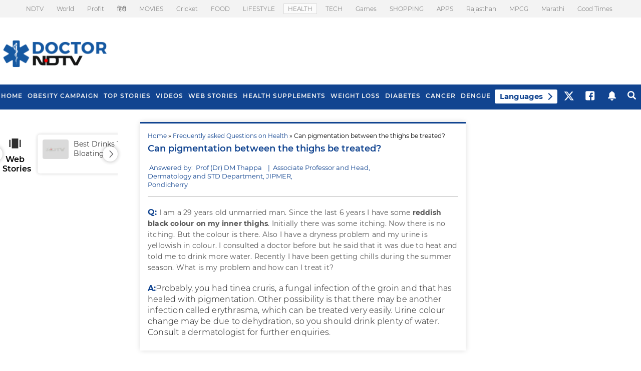

--- FILE ---
content_type: text/html; charset=utf-8
request_url: https://www.google.com/recaptcha/api2/aframe
body_size: 181
content:
<!DOCTYPE HTML><html><head><meta http-equiv="content-type" content="text/html; charset=UTF-8"></head><body><script nonce="I6U-ihZL7WgeDQDcn-ryIQ">/** Anti-fraud and anti-abuse applications only. See google.com/recaptcha */ try{var clients={'sodar':'https://pagead2.googlesyndication.com/pagead/sodar?'};window.addEventListener("message",function(a){try{if(a.source===window.parent){var b=JSON.parse(a.data);var c=clients[b['id']];if(c){var d=document.createElement('img');d.src=c+b['params']+'&rc='+(localStorage.getItem("rc::a")?sessionStorage.getItem("rc::b"):"");window.document.body.appendChild(d);sessionStorage.setItem("rc::e",parseInt(sessionStorage.getItem("rc::e")||0)+1);localStorage.setItem("rc::h",'1768716699798');}}}catch(b){}});window.parent.postMessage("_grecaptcha_ready", "*");}catch(b){}</script></body></html>

--- FILE ---
content_type: application/javascript; charset=utf-8
request_url: https://fundingchoicesmessages.google.com/f/AGSKWxVoXgYXd1SVhDMCLowOYNMGl2J510sNDQ4FXMOopPO3hmqUrcPtDkxrT48oHZIalZY02eRwaFf7ivsGKw0Vjdr7KDVldk2yFi39kt-pYVXHNVayRBcMUCUF-cVcyL-BZmpz0-XhxA8UeQyx5E6muBE-B0ulYFEecESBKkDszY6gwt5fTi-SBRxg5_qr/_&Ads_DFP=/live/ads_/samplead1..s-result-item:-abp-has(h5.s-sponsored-header)/ad/js/pushdown.
body_size: -1291
content:
window['49c30df1-ae91-4886-a0e6-63265da9351b'] = true;